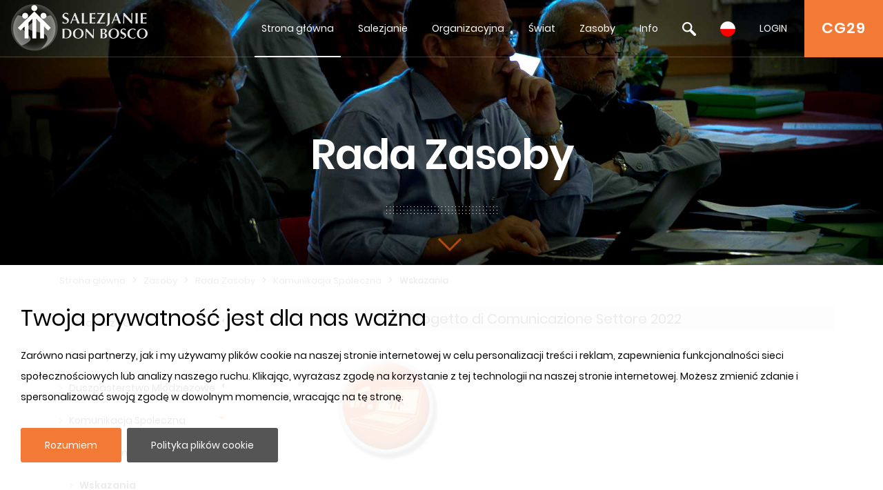

--- FILE ---
content_type: text/html
request_url: https://content.googleapis.com/static/proxy.html?usegapi=1&jsh=m%3B%2F_%2Fscs%2Fabc-static%2F_%2Fjs%2Fk%3Dgapi.lb.en.OE6tiwO4KJo.O%2Fd%3D1%2Frs%3DAHpOoo_Itz6IAL6GO-n8kgAepm47TBsg1Q%2Fm%3D__features__
body_size: -68
content:
<!DOCTYPE html>
<html>
<head>
<title></title>
<meta http-equiv="X-UA-Compatible" content="IE=edge" />
<script nonce="3TQ8qLHSthxp6jMYnngnrw">
  window['startup'] = function() {
    googleapis.server.init();
  };
</script>
<script src="https://apis.google.com/js/googleapis.proxy.js?onload=startup" async defer nonce="3TQ8qLHSthxp6jMYnngnrw"></script>
</head>
<body>
</body>
</html>


--- FILE ---
content_type: text/css
request_url: https://www.sdb.org/css/menu/meanmenu.css
body_size: 883
content:
a.meanmenu-reveal{display:none}.mean-container .mean-bar{width:100%;padding:0;z-index:999999;min-height:82px}.mean-container a.meanmenu-reveal{position:absolute;top:0;left:auto!important;right:0!important;color:#fff;width:82px;height:82px;font-size:30px!important;display:block;cursor:pointer;font-weight:700;line-height:30px;text-indent:-9999em;text-decoration:none;padding:24px 10px;text-align:center!important}.mean-container a.meanmenu-reveal span{display:block;height:4px;width:35px;text-align:center;background:#fff;vertical-align:middle;margin:5px auto}.mean-container .mean-nav{position:relative;float:left;width:100%;margin-top:82px}.mean-container .mean-nav ul{padding:0;margin:0;width:100%;font-size:13px;font-weight:400;list-style-type:none}.mean-container .mean-nav ul li{position:relative;float:left;width:100%;line-height:20px}.mean-container .fa{display:none}.mean-container .mean-nav ul li a,.mean-container .mean-nav ul li li a,.mean-container .mean-nav ul li li li a{display:block;float:left;width:100%;margin:0;text-align:left;padding:10px 15px;text-decoration:none;color:#fff!important;text-transform:uppercase;text-align:left!important;background:#333;border-bottom:1px dotted rgba(255,255,255,0.1)}.mean-container .mean-nav ul li li a:before,.mean-container .mean-nav ul li li li a:before,.mean-container .mean-nav ul li li li li a:before,.mean-container .mean-nav ul li li li li li a:before{position:absolute;content:"";top:15px;left:35px;width:8px;height:8px;display:block;overflow:hidden;vertical-align:middle;background:url(//archive.sdb.org/images/arrow.png) 0 center no-repeat}.mean-container .mean-nav ul li li li a:before{left:55px}.mean-container .mean-nav ul li li li li a:before{left:75px}.mean-container .mean-nav ul li li li li li a:before{left:95px}.mean-container .mean-nav ul li li a{padding:10px 15px 10px 50px;text-shadow:none!important;visibility:visible}.mean-container .mean-nav ul li.mean-last a{border-bottom:none;margin-bottom:0}.mean-container .mean-nav ul li li li a{padding:10px 15px 10px 70px}.mean-container .mean-nav ul li li li li a{padding:10px 15px 10px 90px}.mean-container .mean-nav ul li li li li li a{padding:10px 15px 10px 110px}.mean-container .mean-nav ul li:hover>a,.mean-container .mean-nav ul li.selected>a{color:#fff!important;background:#222}.mean-container .mean-nav ul li li:hover>a:before,.mean-container .mean-nav ul li li li:hover>a:before,.mean-container .mean-nav ul li li li li:hover>a:before,.mean-container .mean-nav ul li li li li li:hover>a:before,.mean-container .mean-nav ul li li.selected>a:before,.mean-container .mean-nav ul li li li.selected>a:before,.mean-container .mean-nav ul li li li li.selected>a:before,.mean-container .mean-nav ul li li li li li.selected>a:before{background:url(//archive.sdb.org/images/arrow-selected.png) 0 center no-repeat}.mean-container .mean-nav ul li a.mean-expand{margin-top:0;width:48px;padding:10px!important;text-align:center!important;position:absolute;right:0;top:0;z-index:2;font-weight:400;border:none!important;background:rgba(255,255,255,0.1);border-left:1px dotted rgba(255,255,255,0.2)!important;border-bottom:1px dotted rgba(255,255,255,0.2)!important}.mean-container .mean-nav ul li a.mean-expand:before{display:none!important}.mean-container .mean-nav ul li a.mean-expand:hover{background:#222}.mean-container .mean-push{float:left;width:100%;padding:0;margin:0;clear:both}.mean-nav .wrapper{width:100%;padding:0;margin:0}.mean-container .mean-bar,.mean-container .mean-bar *{-webkit-box-sizing:border-box;-moz-box-sizing:border-box;box-sizing:border-box}.mean-remove{display:none!important}

--- FILE ---
content_type: text/css
request_url: https://www.sdb.org/css/menu/menuresponsivo.css
body_size: 1477
content:
 @media (max-width: 1199px){

	.home.mega-menu-topmenu.menuResponsive{
		display: block;
	}
	
	.home.mega-menu-topmenu{
		display: none;
	}
	
	.menuResponsive .is-sticky{
		background: rgba(0,0,0,0.8);
	}
	
	.logo{
		width: 145px;
		padding-top: 15px;
		height: auto;
	}
	.topContactBox a{
		position:relative;
		display:inline-block;
		color:#ffffff;
		background:#f37936;
		padding: 29px 25px 30px 25px;
		font-size: 22px;
		font-family: 'Poppins-SemiBold';
	}
	.listaMenu{
		float: right;
		width: 280px;
		background: #333333;
	}
	.listaMenu .primer-nivel{
		list-style: none;
		padding-left: 0px;	
	}
	.listaMenu .primera-nivel .fa{
		color: white;
	}
	.listaMenu .primer-nivel > li{
		position: relative;
	}
	.listaMenu .primer-nivel > li:hover{
		background: #222222;
	}
	.listaMenu .primer-nivel > li > a{
		border-bottom: 1px dotted rgba(255,255,255,0.1);
		color: #ffffff;
		text-transform: uppercase;
		padding: 10px 0px 10px 15px;
		display: block;
	}
	.listaMenu .primer-nivel > li > a:hover{
		text-decoration: none;
	}
	.abrirMenu{
		color: #ffffff;
		font-size: 10px !important;
		position: absolute;		
		float: right !important;
		padding: 15px;
		right: 0px;
		border: 1px dotted #6d6d6d;
		background: #484848;
		cursor: pointer;
		top: -1px;
	}
	.topContactBox {
		position: relative;
		display: contents;
		float: right;
		color: #ffffff;
		font-size: 14px;
		z-index: 1111111;
		line-height: 24px;
		letter-spacing: 1px;
		}
	
	.botonLista{
		float: right;
		color: #ffffff;
		height: 83px; 
		width: 83px;
		text-align:center;
	}
	
	.botonLista a{
		display: block;
		padding-top: 20px;
		color: #ffffff;
		background: transparent;
		height: 100%;
	}
	.linksMenu{
		width: 100%;
		display: inline-block;	
	}
	.menuResponsive .container{
		padding-right: 15px;
		background-color: #333333;
	}
	.menuResponsive nav ul{
		display: none;
	}
	.menuResponsive .mega-sub-menu {
		padding-left: 0px;
		background: #333333;
	}
	.menuResponsive .mega-sub-menu > li{
		display: block;
		width: 100%;
		padding-left: 40px;
	}
	.menuResponsive .mega-sub-menu > li:hover, .menuResponsive .mega-sub-menu > li:hover > a{
		background: #222222;
	}
	.menuResponsive .mega-sub-menu > li > a{
		display: block;
		padding: 10px 15px;
		text-decoration: none;
		color: #fff !important;
		text-transform: uppercase;
		text-align: left !important;
		background: #333;
		border-bottom: 1px dotted rgba(255,255,255,0.1);
		position: relative;
	}
	.menuResponsive .mega-sub-menu > li:hover > a:hover:before{
		background: url("//archive.sdb.org/images/icons/arrow-selected.png") 0 center no-repeat;
	}
	.menuResponsive .mega-sub-menu > li > a::before{    
		position: absolute;
		content: "";
		top: 15px;
		left: -5px;
		width: 8px;
		height: 8px;	
		display: block;
		overflow: hidden;
		vertical-align: middle;
		background: url("//archive.sdb.org/images/icons/arrow.png") 0 center no-repeat;
	}
	.menuResponsive .searchFormResponsive{
		padding: 15px 15px 0px 15px;	
		display: none;
	}
	
	.menuResponsive .searchFormResponsive li{
		list-style: none;
	}
	.menuResponsive .searchFormResponsive label, .menuResponsive .loginMenuResponsive  > .container a{
		color: #ffffff;
	}
	.menuResponsive .loginMenuResponsive {
		padding-top: 15px ;
		display: none;
	}
	.menuResponsive  .loginMenuResponsive > .container{
		background-color: #333333;
	}
	.menuResponsive .loginMenuResponsive .btn{
		color: #ffffff;
		background: #f37936;
		border-color: #f37936;
		border-radius: 15px;
		padding: 3px 15px;
		margin: 15px auto 5px;
		
	}
	 
	 .menuResponsive .loginMenuResponsive{
		 display: none;
	 }
	 
	 .menuResponsive .loginBlock > #usuarioResponsive{
		color: #ffffff;
		text-transform: uppercase;
	 }
	
	.menuResponsive .searchFormResponsive .btn{
		color: #ffffff;
		background: #f37936;
		border-color: #f37936;
		border-radius: 15px;
		padding: 3px 15px;
		margin: 15px auto 5px;
		width: 140px;
	}
	 
	 .menuResponsive .languagesBlock{
		 padding-left: 17px;
	 }
	 
	.menuResponsive .languagesResponsive{
		width: 100% !important;
		padding-top: 15px;
		display: none;
	}
	.menuResponsive .languagesResponsive > li {
		display: inline-block;
		width: 20%;
		padding-left: 5px;
		border-bottom: none;
	}
	 
	.menuResponsive .languagesResponsive > li > a {
		border-bottom: none !important;
	}
	.menuResponsive .languagesResponsive > li > a::before, .menuResponsive .languagesResponsive > li:hover > a:hover:before, .menuResponsive .languagesResponsive > li:hover, .menuResponsive .languagesResponsive > li:hover > a,  .menuResponsive .searchFormResponsive:hover,  .menuResponsive .loginMenuResponsive:hover{
		background: none !important;
	}
	
	.menuResponsive .mega-menu-item .Seleccionado, .menuResponsive .mega-menu-item .Seleccionado a{
		background: #222222;
	}
	
	.menuResponsive .Seleccionado, .menuResponsive .Seleccionado a{
		background: #222222;
	}
	
	.menuResponsive .searchFormResponsive label{
		margin-right: 4px;
	}
	
	.menuResponsive .nivelInferior{
		display: flex;
		list-style: none;
		justify-content: space-between;
		padding: 10px 15px 0px 15px;
	}
	 
	 .menuResponsive #imagenUsuario{
		 border-radius: 50px !important;
		height: 30px !important;
		 margin-top: 0px !important;
	 }
	 
	 .menuResponsive #gmailResponsive{
		width: 40px;
		float: right;
		margin: 10px auto 5px;
	 }
	 
	 .menuResponsive #usuarioResponsive:hover{
		 cursor: pointer;
	 }
	 
	 .menuResponsive .formcerrarSesionRes{
		 display: inline-flex;
	 }
}
@media (max-height: 630px){
	.menuResponsive .loginMenuResponsive .form-group{	
		margin-bottom: 0px;
	}
}
@media (max-width:450px){
	.blockContentPage .embed-responsive{
		min-height: 600px !important;
		height: 600px !important;
	}
}
@media (max-width:362px){
	.topContactBox a {
		padding: 29px 15px 30px 15px !important;
	}
}

--- FILE ---
content_type: text/css
request_url: https://www.sdb.org/fonts/fonts.css
body_size: 386
content:
/* FUENTE POPPINS */
@font-face {
  font-family: 'Poppins-Regular';
  src:  url('Poppins-Regular/Poppins-Regular.eot?#iefix') format('embedded-opentype'),  
  		url('Poppins-Regular/Poppins-Regular.woff') format('woff'), 
		url('Poppins-Regular/Poppins-Regular.ttf')  format('truetype'), 
		url('Poppins-Regular/Poppins-Regular.svg#Poppins-Regular') format('svg');
  font-weight: normal;
  font-style: normal;
  font-display: swap;
}

@font-face {
  font-family: 'Poppins-SemiBold';
  src:  url('Poppins-SemiBold/Poppins-SemiBold.eot?#iefix') format('embedded-opentype'),  
  		url('Poppins-SemiBold/Poppins-SemiBold.woff') format('woff'), 
		url('Poppins-SemiBold/Poppins-SemiBold.ttf')  format('truetype'), 
		url('Poppins-SemiBold/Poppins-SemiBold.svg#Poppins-SemiBold') format('svg');
  font-weight: normal;
  font-style: normal;
  font-display: swap;
}


/* END FUENTE POPPINS */

body { 
	font-family: 'Poppins-Regular', 'Arial', 'Helvetica', 'sans-serif'; !important; 
	font-weight: normal;
	font-size: 14px;
	text-align: justify;
	line-height: 1.5em;
}

/* FUENTES */
h1, h2, h3, h4, h5{
	font-family: 'Poppins-Regular';
}